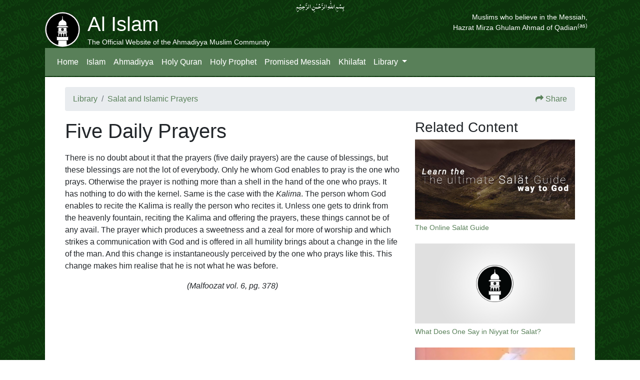

--- FILE ---
content_type: text/html; charset=UTF-8
request_url: https://www.alislam.org/malfoozat/five-daily-prayers/
body_size: 8289
content:
<!DOCTYPE html>
<html lang="en">
<head>
    <meta http-equiv="Content-Type" content="text/html; charset=UTF-8" />
    <meta name="viewport" content="width=device-width, initial-scale=1, shrink-to-fit=no, maximum-scale=1">
    <meta http-equiv="x-ua-compatible" content="ie=edge">

          <title>Five Daily Prayers  </title>
        <link rel="alternate" type="application/rss+xml" title="Islam Ahmadiyya RSS Feed" href="https://www.alislam.org/feed/" />
    <link rel="alternate" type="application/atom+xml" title="Islam Ahmadiyya Atom Feed" href="https://www.alislam.org/feed/atom/" />
    <link rel="pingback" href="https://www.alislam.org/xmlrpc.php" />

    
    <meta name='robots' content='max-image-preview:large' />
<link rel='dns-prefetch' href='//cdnjs.cloudflare.com' />
<link rel='dns-prefetch' href='//stackpath.bootstrapcdn.com' />
<link rel='dns-prefetch' href='//maxcdn.bootstrapcdn.com' />
<link rel="alternate" type="application/rss+xml" title="Islam Ahmadiyya &raquo; Five Daily Prayers Comments Feed" href="https://www.alislam.org/malfoozat/five-daily-prayers/feed/" />
<link rel="alternate" title="oEmbed (JSON)" type="application/json+oembed" href="https://www.alislam.org/wp-json/oembed/1.0/embed?url=https%3A%2F%2Fwww.alislam.org%2Fmalfoozat%2Ffive-daily-prayers%2F" />
<link rel="alternate" title="oEmbed (XML)" type="text/xml+oembed" href="https://www.alislam.org/wp-json/oembed/1.0/embed?url=https%3A%2F%2Fwww.alislam.org%2Fmalfoozat%2Ffive-daily-prayers%2F&#038;format=xml" />
<style id='wp-img-auto-sizes-contain-inline-css' type='text/css'>
img:is([sizes=auto i],[sizes^="auto," i]){contain-intrinsic-size:3000px 1500px}
/*# sourceURL=wp-img-auto-sizes-contain-inline-css */
</style>
<link rel='stylesheet' id='wp-block-library-css' href='https://www.alislam.org/wp-includes/css/dist/block-library/style.min.css?ver=6.9' type='text/css' media='all' />
<style id='global-styles-inline-css' type='text/css'>
:root{--wp--preset--aspect-ratio--square: 1;--wp--preset--aspect-ratio--4-3: 4/3;--wp--preset--aspect-ratio--3-4: 3/4;--wp--preset--aspect-ratio--3-2: 3/2;--wp--preset--aspect-ratio--2-3: 2/3;--wp--preset--aspect-ratio--16-9: 16/9;--wp--preset--aspect-ratio--9-16: 9/16;--wp--preset--color--black: #000000;--wp--preset--color--cyan-bluish-gray: #abb8c3;--wp--preset--color--white: #ffffff;--wp--preset--color--pale-pink: #f78da7;--wp--preset--color--vivid-red: #cf2e2e;--wp--preset--color--luminous-vivid-orange: #ff6900;--wp--preset--color--luminous-vivid-amber: #fcb900;--wp--preset--color--light-green-cyan: #7bdcb5;--wp--preset--color--vivid-green-cyan: #00d084;--wp--preset--color--pale-cyan-blue: #8ed1fc;--wp--preset--color--vivid-cyan-blue: #0693e3;--wp--preset--color--vivid-purple: #9b51e0;--wp--preset--gradient--vivid-cyan-blue-to-vivid-purple: linear-gradient(135deg,rgb(6,147,227) 0%,rgb(155,81,224) 100%);--wp--preset--gradient--light-green-cyan-to-vivid-green-cyan: linear-gradient(135deg,rgb(122,220,180) 0%,rgb(0,208,130) 100%);--wp--preset--gradient--luminous-vivid-amber-to-luminous-vivid-orange: linear-gradient(135deg,rgb(252,185,0) 0%,rgb(255,105,0) 100%);--wp--preset--gradient--luminous-vivid-orange-to-vivid-red: linear-gradient(135deg,rgb(255,105,0) 0%,rgb(207,46,46) 100%);--wp--preset--gradient--very-light-gray-to-cyan-bluish-gray: linear-gradient(135deg,rgb(238,238,238) 0%,rgb(169,184,195) 100%);--wp--preset--gradient--cool-to-warm-spectrum: linear-gradient(135deg,rgb(74,234,220) 0%,rgb(151,120,209) 20%,rgb(207,42,186) 40%,rgb(238,44,130) 60%,rgb(251,105,98) 80%,rgb(254,248,76) 100%);--wp--preset--gradient--blush-light-purple: linear-gradient(135deg,rgb(255,206,236) 0%,rgb(152,150,240) 100%);--wp--preset--gradient--blush-bordeaux: linear-gradient(135deg,rgb(254,205,165) 0%,rgb(254,45,45) 50%,rgb(107,0,62) 100%);--wp--preset--gradient--luminous-dusk: linear-gradient(135deg,rgb(255,203,112) 0%,rgb(199,81,192) 50%,rgb(65,88,208) 100%);--wp--preset--gradient--pale-ocean: linear-gradient(135deg,rgb(255,245,203) 0%,rgb(182,227,212) 50%,rgb(51,167,181) 100%);--wp--preset--gradient--electric-grass: linear-gradient(135deg,rgb(202,248,128) 0%,rgb(113,206,126) 100%);--wp--preset--gradient--midnight: linear-gradient(135deg,rgb(2,3,129) 0%,rgb(40,116,252) 100%);--wp--preset--font-size--small: 13px;--wp--preset--font-size--medium: 20px;--wp--preset--font-size--large: 36px;--wp--preset--font-size--x-large: 42px;--wp--preset--spacing--20: 0.44rem;--wp--preset--spacing--30: 0.67rem;--wp--preset--spacing--40: 1rem;--wp--preset--spacing--50: 1.5rem;--wp--preset--spacing--60: 2.25rem;--wp--preset--spacing--70: 3.38rem;--wp--preset--spacing--80: 5.06rem;--wp--preset--shadow--natural: 6px 6px 9px rgba(0, 0, 0, 0.2);--wp--preset--shadow--deep: 12px 12px 50px rgba(0, 0, 0, 0.4);--wp--preset--shadow--sharp: 6px 6px 0px rgba(0, 0, 0, 0.2);--wp--preset--shadow--outlined: 6px 6px 0px -3px rgb(255, 255, 255), 6px 6px rgb(0, 0, 0);--wp--preset--shadow--crisp: 6px 6px 0px rgb(0, 0, 0);}:where(.is-layout-flex){gap: 0.5em;}:where(.is-layout-grid){gap: 0.5em;}body .is-layout-flex{display: flex;}.is-layout-flex{flex-wrap: wrap;align-items: center;}.is-layout-flex > :is(*, div){margin: 0;}body .is-layout-grid{display: grid;}.is-layout-grid > :is(*, div){margin: 0;}:where(.wp-block-columns.is-layout-flex){gap: 2em;}:where(.wp-block-columns.is-layout-grid){gap: 2em;}:where(.wp-block-post-template.is-layout-flex){gap: 1.25em;}:where(.wp-block-post-template.is-layout-grid){gap: 1.25em;}.has-black-color{color: var(--wp--preset--color--black) !important;}.has-cyan-bluish-gray-color{color: var(--wp--preset--color--cyan-bluish-gray) !important;}.has-white-color{color: var(--wp--preset--color--white) !important;}.has-pale-pink-color{color: var(--wp--preset--color--pale-pink) !important;}.has-vivid-red-color{color: var(--wp--preset--color--vivid-red) !important;}.has-luminous-vivid-orange-color{color: var(--wp--preset--color--luminous-vivid-orange) !important;}.has-luminous-vivid-amber-color{color: var(--wp--preset--color--luminous-vivid-amber) !important;}.has-light-green-cyan-color{color: var(--wp--preset--color--light-green-cyan) !important;}.has-vivid-green-cyan-color{color: var(--wp--preset--color--vivid-green-cyan) !important;}.has-pale-cyan-blue-color{color: var(--wp--preset--color--pale-cyan-blue) !important;}.has-vivid-cyan-blue-color{color: var(--wp--preset--color--vivid-cyan-blue) !important;}.has-vivid-purple-color{color: var(--wp--preset--color--vivid-purple) !important;}.has-black-background-color{background-color: var(--wp--preset--color--black) !important;}.has-cyan-bluish-gray-background-color{background-color: var(--wp--preset--color--cyan-bluish-gray) !important;}.has-white-background-color{background-color: var(--wp--preset--color--white) !important;}.has-pale-pink-background-color{background-color: var(--wp--preset--color--pale-pink) !important;}.has-vivid-red-background-color{background-color: var(--wp--preset--color--vivid-red) !important;}.has-luminous-vivid-orange-background-color{background-color: var(--wp--preset--color--luminous-vivid-orange) !important;}.has-luminous-vivid-amber-background-color{background-color: var(--wp--preset--color--luminous-vivid-amber) !important;}.has-light-green-cyan-background-color{background-color: var(--wp--preset--color--light-green-cyan) !important;}.has-vivid-green-cyan-background-color{background-color: var(--wp--preset--color--vivid-green-cyan) !important;}.has-pale-cyan-blue-background-color{background-color: var(--wp--preset--color--pale-cyan-blue) !important;}.has-vivid-cyan-blue-background-color{background-color: var(--wp--preset--color--vivid-cyan-blue) !important;}.has-vivid-purple-background-color{background-color: var(--wp--preset--color--vivid-purple) !important;}.has-black-border-color{border-color: var(--wp--preset--color--black) !important;}.has-cyan-bluish-gray-border-color{border-color: var(--wp--preset--color--cyan-bluish-gray) !important;}.has-white-border-color{border-color: var(--wp--preset--color--white) !important;}.has-pale-pink-border-color{border-color: var(--wp--preset--color--pale-pink) !important;}.has-vivid-red-border-color{border-color: var(--wp--preset--color--vivid-red) !important;}.has-luminous-vivid-orange-border-color{border-color: var(--wp--preset--color--luminous-vivid-orange) !important;}.has-luminous-vivid-amber-border-color{border-color: var(--wp--preset--color--luminous-vivid-amber) !important;}.has-light-green-cyan-border-color{border-color: var(--wp--preset--color--light-green-cyan) !important;}.has-vivid-green-cyan-border-color{border-color: var(--wp--preset--color--vivid-green-cyan) !important;}.has-pale-cyan-blue-border-color{border-color: var(--wp--preset--color--pale-cyan-blue) !important;}.has-vivid-cyan-blue-border-color{border-color: var(--wp--preset--color--vivid-cyan-blue) !important;}.has-vivid-purple-border-color{border-color: var(--wp--preset--color--vivid-purple) !important;}.has-vivid-cyan-blue-to-vivid-purple-gradient-background{background: var(--wp--preset--gradient--vivid-cyan-blue-to-vivid-purple) !important;}.has-light-green-cyan-to-vivid-green-cyan-gradient-background{background: var(--wp--preset--gradient--light-green-cyan-to-vivid-green-cyan) !important;}.has-luminous-vivid-amber-to-luminous-vivid-orange-gradient-background{background: var(--wp--preset--gradient--luminous-vivid-amber-to-luminous-vivid-orange) !important;}.has-luminous-vivid-orange-to-vivid-red-gradient-background{background: var(--wp--preset--gradient--luminous-vivid-orange-to-vivid-red) !important;}.has-very-light-gray-to-cyan-bluish-gray-gradient-background{background: var(--wp--preset--gradient--very-light-gray-to-cyan-bluish-gray) !important;}.has-cool-to-warm-spectrum-gradient-background{background: var(--wp--preset--gradient--cool-to-warm-spectrum) !important;}.has-blush-light-purple-gradient-background{background: var(--wp--preset--gradient--blush-light-purple) !important;}.has-blush-bordeaux-gradient-background{background: var(--wp--preset--gradient--blush-bordeaux) !important;}.has-luminous-dusk-gradient-background{background: var(--wp--preset--gradient--luminous-dusk) !important;}.has-pale-ocean-gradient-background{background: var(--wp--preset--gradient--pale-ocean) !important;}.has-electric-grass-gradient-background{background: var(--wp--preset--gradient--electric-grass) !important;}.has-midnight-gradient-background{background: var(--wp--preset--gradient--midnight) !important;}.has-small-font-size{font-size: var(--wp--preset--font-size--small) !important;}.has-medium-font-size{font-size: var(--wp--preset--font-size--medium) !important;}.has-large-font-size{font-size: var(--wp--preset--font-size--large) !important;}.has-x-large-font-size{font-size: var(--wp--preset--font-size--x-large) !important;}
/*# sourceURL=global-styles-inline-css */
</style>

<style id='classic-theme-styles-inline-css' type='text/css'>
/*! This file is auto-generated */
.wp-block-button__link{color:#fff;background-color:#32373c;border-radius:9999px;box-shadow:none;text-decoration:none;padding:calc(.667em + 2px) calc(1.333em + 2px);font-size:1.125em}.wp-block-file__button{background:#32373c;color:#fff;text-decoration:none}
/*# sourceURL=/wp-includes/css/classic-themes.min.css */
</style>
<link rel='stylesheet' id='bb-tcs-editor-style-shared-css' href='https://www.alislam.org/wp-content/editor-style-shared.css' type='text/css' media='all' />
<link rel='stylesheet' id='bcct_style-css' href='https://www.alislam.org/wp-content/plugins/better-click-to-tweet/assets/css/styles.css?ver=3.0' type='text/css' media='all' />
<link rel='stylesheet' id='Font_Awesome-css' href='https://stackpath.bootstrapcdn.com/font-awesome/4.7.0/css/font-awesome.min.css?ver=6.9' type='text/css' media='all' />
<link rel='stylesheet' id='bootstrap-css' href='https://stackpath.bootstrapcdn.com/bootstrap/4.3.1/css/bootstrap.min.css?ver=6.9' type='text/css' media='all' />
<link rel='stylesheet' id='bootstrap-theme-css' href='https://maxcdn.bootstrapcdn.com/bootstrap/3.3.7/css/bootstrap-theme.min.css?ver=6.9' type='text/css' media='all' />
<link rel='stylesheet' id='Style-css' href='https://www.alislam.org/wp-content/themes/alislam/style.css?v=3.292&#038;ver=6.9' type='text/css' media='all' />
<!--n2css--><!--n2js--><script type="text/javascript" src="https://cdnjs.cloudflare.com/ajax/libs/jquery/3.1.1/jquery.min.js?ver=3.1.1" id="jQuery-js"></script>
<script type="text/javascript" src="https://cdnjs.cloudflare.com/ajax/libs/popper.js/1.14.7/umd/popper.min.js?ver=6.9" id="popper-js"></script>
<script type="text/javascript" src="https://stackpath.bootstrapcdn.com/bootstrap/4.3.1/js/bootstrap.min.js?ver=6.9" id="bootstrap-script-js"></script>
<link rel="https://api.w.org/" href="https://www.alislam.org/wp-json/" /><link rel="alternate" title="JSON" type="application/json" href="https://www.alislam.org/wp-json/wp/v2/posts/4471" /><link rel="EditURI" type="application/rsd+xml" title="RSD" href="https://www.alislam.org/xmlrpc.php?rsd" />
<meta name="generator" content="WordPress 6.9" />
<link rel="canonical" href="https://www.alislam.org/malfoozat/five-daily-prayers/" />
<link rel='shortlink' href='https://www.alislam.org/?p=4471' />
<style type="text/css"></style>
<!-- Google tag (gtag.js) -->
<script async src="https://www.googletagmanager.com/gtag/js?id=G-WV1JV02XT3"></script>
<script>
  window.dataLayer = window.dataLayer || [];
  function gtag(){dataLayer.push(arguments);}
  gtag('js', new Date());

  gtag('config', 'G-WV1JV02XT3');
</script>

<script>
  (function(w, d, t, h, s, n) {
    w.FlodeskObject = n;
    var fn = function() {
      (w[n].q = w[n].q || []).push(arguments);
    };
    w[n] = w[n] || fn;
    var f = d.getElementsByTagName(t)[0];
    var v = '?v=' + Math.floor(new Date().getTime() / (120 * 1000)) * 60;
    var sm = d.createElement(t);
    sm.async = true;
    sm.type = 'module';
    sm.src = h + s + '.mjs' + v;
    f.parentNode.insertBefore(sm, f);
    var sn = d.createElement(t);
    sn.async = true;
    sn.noModule = true;
    sn.src = h + s + '.js' + v;
    f.parentNode.insertBefore(sn, f);
  })(window, document, 'script', 'https://assets.flodesk.com', '/universal', 'fd');
</script>
<script>
  window.fd('form', {
    formId: '6781b3bd11caab4ea48412b6'
  });
</script>

    
</head>
<body leftmargin="0" topmargin="0" marginwidth="0" marginheight="0">
<div id="container-page">
  <div id="container-branding" class="clearfix">
    <div class="row">
            <div id="bismillah" class="col-sm quran">
            بِسۡمِ اللّٰہِ الرَّحۡمٰنِ الرَّحِیۡمِِ
            </div>
    </div>
    <div class="container-fluid">
      <div class="row">
              <div id="sitename" class="col float-left">
              <a href="/"><div id="logo">

                </div></a>
                  <h1 style="margin-bottom: 0px">
                    Al Islam
                  </h1>
                  <span style="font-size:14px; font-weight:100">The Official Website of the Ahmadiyya Muslim Community</span>
              </div>
                            <div id="tagline" class="ml-auto float-right" style="font-size: 14px; font-weight:100">
                  Muslims who believe in the Messiah,<br>Hazrat Mirza Ghulam Ahmad of Qadian<sup>(as)</sup></span><span class="accessible">Muslims who believe in the Messiah, Hazrat Mirza Ghulam Ahmad Qadiani (as), Love for All, Hatred for None.
              </div>
                      </div>
      </div>
    </div>


  <nav class="navbar navbar-expand-lg navbar-dark">

  <a class="navbar-brand d-lg-none" href="/">
    <img src="/urdu/wp-content/themes/alislam_urdu/logo.svg" width="30" height="30" alt="Al Islam"> Al Islam
  </a>
  <button class="navbar-toggler" type="button" data-toggle="collapse" data-target="#navbarSupportedContent" aria-controls="navbarSupportedContent" aria-expanded="false" aria-label="Toggle navigation">
    <span class="navbar-toggler-icon"></span>
  </button>

  <div class="collapse navbar-collapse" id="navbarSupportedContent">

    <span class="navbar-text d-lg-none active">
    The Official Website of the Ahmadiyya Muslim Community
    </span>

    <ul class="navbar-nav mr-auto">
          <li class="nav-item active">
        <a class="nav-link" href="/">Home</a>
      </li>
          <li class="nav-item active">
        <a class="nav-link" href="/islam/">Islam</a>
      </li>
      <li class="nav-item active">
        <a class="nav-link" href="/ahmadiyya-muslim-community/">Ahmadiyya</a>
      </li>
      <li class="nav-item active">
        <a class="nav-link" href="/quran/">Holy Quran</a>
      </li>
      <li class="nav-item active">
        <a class="nav-link" href="/holyprophet/">Holy Prophet</a>
      </li>
      <li class="nav-item active">
        <a class="nav-link" href="/messiah/">Promised Messiah</a>
      </li>
      <li class="nav-item active">
        <a class="nav-link" href="/khilafat/">Khilafat</a>
      </li>
      <li class="nav-item dropdown active">
        <a class="nav-link dropdown-toggle" href="/library/" id="navbarDropdown" role="button" data-toggle="dropdown" aria-haspopup="true" aria-expanded="false">
          Library
        </a>
        <div class="dropdown-menu" aria-labelledby="navbarDropdown">
          <a class="dropdown-item" href="/books/">Books</a>
          <a class="dropdown-item" href="/topics/">Topics</a>
          <a class="dropdown-item" href="/friday-sermon/">Friday Sermon</a>
          <a class="dropdown-item" href="/multimedia/">Multimedia</a>
      </li>
    </ul>

  </div>
</nav>

<div id="container-body" class="clearfix">

        <ol class="breadcrumb" itemscope itemtype="https://schema.org/BreadcrumbList">
				<li class="breadcrumb-item" itemprop="itemListElement" itemscope itemtype="https://schema.org/ListItem">
           <a href="/library/" itemprop="item" itemtype="https://schema.org/WebPage"><span itemprop="name">Library</span></a>
           <meta itemprop="position" content="1" />
        </li>
			<li class="breadcrumb-item" itemprop="itemListElement" itemscope itemtype="https://schema.org/ListItem"><a href="/salat/" itemprop="item" itemtype="https://schema.org/WebPage"><span itemprop="name">Salat and Islamic Prayers</span></a><meta itemprop="position" content="2" /></li>                       
    <style>
        .breadcrumb > *:last-child.pull-right::before { display: none; }
    </style>
                
			

  <div class="ml-auto">
    <link rel='stylesheet' href='https://www.alislam.org/wp-content/themes/alislam/styles/share.css?v=1.02' type='text/css' media='all' />
    <script type='text/javascript' src='https://www.alislam.org/wp-content/themes/alislam/js/share.js?v=1.02'></script>

            <meta property="og:image:width" content="820" />
        <meta property="og:image:height" content="410" />
        
  <meta property="og:locale" content="en_US" />
    <meta property="og:type" content="article" />
    <meta property="og:title" content="Five Daily Prayers" />
    <meta property="og:description" content="" />
    <meta property="og:url" content="https://www.alislam.org/malfoozat/five-daily-prayers/" />
    <meta property="og:site_name" content="Islam Ahmadiyya" />
    <meta property="article:publisher" content="https://www.facebook.com/alislaminternational" />
    <meta property="og:image" content="https://www.alislam.org/wp-content/themes/alislam/images/alislam.png" />

                <meta name="twitter:card" content="summary_large_image">
                <meta name="twitter:site" content="@alislam">
            <meta name="twitter:url" content="https://www.alislam.org/malfoozat/five-daily-prayers/">
            <meta name="twitter:title" content="Five Daily Prayers">
            <meta name="twitter:description" content="">
            <meta name="twitter:image" content="https://www.alislam.org/wp-content/themes/alislam/images/alislam.png">

    
      <a href="#" data-toggle="modal" data-target="#shareModal"><i class="fa fa-share" aria-hidden="true"></i></a> <a href="#" data-toggle="modal" data-target="#shareModal">Share</a>

      <div class="modal fade" id="shareModal" tabindex="-1" role="dialog" aria-labelledby="shareModalLabel" aria-hidden="true">
          <div class="modal-dialog modal-dialog-centered" role="document">
            <div class="modal-content">

              <div class="modal-header">
                <div class="shareModal-header-heading">
                    Share
                </div>
                <button type="button" class="close" data-dismiss="modal" aria-label="Close">
                    <span aria-hidden="true">&times;</span>
                </button>
              </div>


              <div id="shareModal-body-wrapper" class="modal-body">
                  <div class="row justify-content-center">
                      <div class="col-12 col-sm-11 pl-0 pr-0">

                          <div class="shareModal-icons-wrapper">

                              <a target="_blank" href="https://www.facebook.com/sharer/sharer.php?u=https://www.alislam.org/malfoozat/five-daily-prayers/&amp;src=sdkpreparse" class="shareModal-icon fb-xfbml-parse-ignore">
                                  <span class="fa-stack fa-lg">
                                      <i class="fa fa-circle fa-stack-2x fa-inverse"></i>
                                      <i class="fa fa-facebook-f fa-stack-1x fa-sm"></i>
                                  </span>
                              </a>

                              <a class="shareModal-icon" href="https://twitter.com/intent/tweet?text=Five Daily Prayers https://www.alislam.org/malfoozat/five-daily-prayers/" data-lang="en" data-related="alislam" data-url="https://www.alislam.org/malfoozat/five-daily-prayers/">
                                  <span class="fa-stack fa-lg">
                                      <i class="fa fa-circle fa-stack-2x fa-inverse"></i>
                                      <i class="fa fab fa-twitter fa-stack-1x fa-sm"></i>
                                  </span>
                              </a>

                              <a href="https://api.whatsapp.com/send?text=Five Daily Prayers https://www.alislam.org/malfoozat/five-daily-prayers/" class="shareModal-icon" target="_blank" rel="nofollow" title="Share on WhatsApp">
                                  <span class="fa-stack fa-lg">
                                      <i class="fa fa-circle fa-stack-2x fa-inverse"></i>
                                      <i class="fa fa-whatsapp fa-stack-1x fa-sm"></i>
                                  </span>
                              </a>


                                                            <a class="shareModal-icon" href="#" onclick="emailShare('Five Daily Prayers','Five Daily Prayers\r\n\r\nhttps://www.alislam.org/malfoozat/five-daily-prayers/\r\n\r\n')">
                                  <span class="fa-stack fa-lg">
                                      <i class="fa fa-circle fa-stack-2x fa-inverse"></i>
                                      <i class="fa fas fa-envelope fa-stack-1x fa-sm"></i>
                                  </span>
                              </a>
                          </div>

                          <div class="shareModal-url-wrapper">
                              <div class="row no-gutters">
                                  <div class="col-9">
                                      <div class="shareModal-url-box">
                                          <div id="select_txt">
                                              https://alisl.am/e4471                                          </div>
                                      </div>
                                  </div>
                                  <div class="col-1">
                                      <button id="url-copy-btn" class="btn btn-default btn-copy-url" type="button" onclick="share_copy_data(select_txt)">Copy</button>
                                  </div>
                              </div>
                          </div>

                      </div>
                  </div>
              </div>

            </div>
          </div>
        </div>

  </div>
    	

		</ol> <!-- navigation -->

<div class="row">
	<div class="col-lg-8 col-md-12">
				
		<div class="post-4471 post type-post status-publish format-standard hentry category-articles category-malfoozat topic-salat-prayers" id="post-4471" id="top">
		
			
			<h1>Five Daily Prayers</h1>
						<h5></h5>
						<div class="entry">
				<p>There is no doubt about it that the prayers (five daily prayers) are the cause of blessings, but these blessings are not the lot of everybody. Only he whom God enables to pray is the one who prays. Otherwise the prayer is nothing more than a shell in the hand of the one who prays. It has nothing to do with the kernel. Same is the case with the <em>Kalima</em>. The person whom God enables to recite the Kalima is really the person who recites it. Unless one gets to drink from the heavenly fountain, reciting the Kalima and offering the prayers, these things cannot be of any avail. The prayer which produces a sweetness and a zeal for more of worship and which strikes a communication with God and is offered in all humility brings about a change in the life of the man. And this change is instantaneously perceived by the one who prays like this. This change makes him realise that he is not what he was before.</p>
<p style="text-align: center;"><cite>(Malfoozat vol. 6, pg. 378)</cite></p>

								
			</div>
		</div>
	</div>
	<div class="col-lg-4 col-md-12">
		<h3>Related Content</h3>    <div class="mb-4 " style="width: 100%">
      <div style="position:relative; width:100%; padding-top:50%">
          <a href="https://www.alislam.org/articles/online-salat-guide/">
          <div style="background: url(https://www.alislam.org/wp-content/uploads/2017/02/salat-guide-namaz-online.jpg); position: absolute; background-position: center; background-size: cover; top: 0; left: 0;bottom: 0; right: 0;"></div>
          </a>
      </div>
      <div class="mt-2 card-caption">
      <a href="https://www.alislam.org/articles/online-salat-guide/">The Online Salät Guide</a>
              </div>
  </div>     <div class="mb-4 " style="width: 100%">
      <div style="position:relative; width:100%; padding-top:50%">
          <a href="https://www.alislam.org/articles/what-does-one-say-in-niyyat-for-salat/">
          <div style="background: url(https://www.alislam.org/wp-content/uploads/2020/05/alislam-card.png); position: absolute; background-position: center; background-size: cover; top: 0; left: 0;bottom: 0; right: 0;"></div>
          </a>
      </div>
      <div class="mt-2 card-caption">
      <a href="https://www.alislam.org/articles/what-does-one-say-in-niyyat-for-salat/">What Does One Say in Niyyat for Salat?</a>
              </div>
  </div>     <div class="mb-4 " style="width: 100%">
      <div style="position:relative; width:100%; padding-top:50%">
          <a href="https://www.alislam.org/articles/taste-of-worship-etiquette-of-prayers/">
          <div style="background: url(https://www.alislam.org/wp-content/uploads/2020/02/Hazrat-Mirza-Tahir-Ahmad-Friday-Sermon.jpg); position: absolute; background-position: center; background-size: cover; top: 0; left: 0;bottom: 0; right: 0;"></div>
          </a>
      </div>
      <div class="mt-2 card-caption">
      <a href="https://www.alislam.org/articles/taste-of-worship-etiquette-of-prayers/">Taste of Worship and Etiquette of Prayers</a>
              </div>
  </div>     <div class="mb-4 " style="width: 100%">
      <div style="position:relative; width:100%; padding-top:50%">
          <a href="https://www.alislam.org/articles/salat-guide/">
          <div style="background: url(https://www.alislam.org/wp-content/themes/alislam/images/alislam.png); position: absolute; background-position: center; background-size: cover; top: 0; left: 0;bottom: 0; right: 0;"></div>
          </a>
      </div>
      <div class="mt-2 card-caption">
      <a href="https://www.alislam.org/articles/salat-guide/">Salat Guide</a>
              </div>
  </div>     <div class="mb-4 " style="width: 100%">
      <div style="position:relative; width:100%; padding-top:50%">
          <a href="https://www.alislam.org/articles/our-identity-essence-of-who-we-are/">
          <div style="background: url(https://www.alislam.org/wp-content/uploads/2020/01/Salat-Identity.jpg); position: absolute; background-position: center; background-size: cover; top: 0; left: 0;bottom: 0; right: 0;"></div>
          </a>
      </div>
      <div class="mt-2 card-caption">
      <a href="https://www.alislam.org/articles/our-identity-essence-of-who-we-are/">Our Identity - the essence of who we are</a>
              </div>
  </div> 	</div>
</div>
<div class="row">
	<div class="col">
		<div class="float-right"><a href="#top">Go to Top</a> <a href="#top"><i class="fa fa-arrow-up" aria-hidden="true"></i></a></div>					
	</div>
</div>

	<!--
-->


</div>
    <script type="speculationrules">
{"prefetch":[{"source":"document","where":{"and":[{"href_matches":"/*"},{"not":{"href_matches":["/wp-*.php","/wp-admin/*","/wp-content/uploads/*","/wp-content/*","/wp-content/plugins/*","/wp-content/themes/alislam/*","/*\\?(.+)"]}},{"not":{"selector_matches":"a[rel~=\"nofollow\"]"}},{"not":{"selector_matches":".no-prefetch, .no-prefetch a"}}]},"eagerness":"conservative"}]}
</script>

<style>
.footer-nav a:hover {
    color: #fff !important;
}
.footer-nav ul {
  padding-left: 15px;
}
.footer-nav ul li {
  list-style-type: square;
  padding-top: 5px;
}
.footerHeader {
  width: 100%;
  cursor: pointer;
}
.footerHeader:after {
  content: "+";
  position: absolute;
  right: 40px;
  transition: transform .25s ease-in-out;
}
.footerHeader[aria-expanded="true"]:after {
      transform: rotate(45deg); }
</style>

<div class="footer-nav d-lg-none m-2">
    <div class="row" id="footerAccordion">
      <div class="col-12 text-white mt-2">
        <div class="footerHeader" data-toggle="collapse" data-target="#footerOne" aria-expanded="false" aria-controls="footerOne">Start Here</div>
        <div id="footerOne" class="collapse" aria-labelledby="headingOne" data-parent="#footerAccordion">
          <small>
          <ul>
            <li> <a class="text-white-50" href="/islam/">Islam</a></li>
            <li> <a class="text-white-50" href="/ahmadiyya-muslim-community/">Ahmadiyya</a></li>
            <li> <a class="text-white-50" href="/profile/hazrat-mirza-masroor-ahmad/">Mirza Masroor Ahmad</a></li>
            <li> <a class="text-white-50" href="/khilafat/">Khilafat</a></li>
            <li> <a class="text-white-50" href="/questions/">Questions</a></li>
            <li> <a class="text-white-50" href="/askislam/" target="_blank">Ask Islam</a></li>
          </ul>
          </small>
        </div>
      </div>
      <div class="col-12 text-white mt-2">
        <div class="footerHeader" data-toggle="collapse" data-target="#footerTwo" aria-expanded="false" aria-controls="footerTwo">Research</div>
        <div id="footerTwo" class="collapse" aria-labelledby="headingOne" data-parent="#footerAccordion">
          <small>
          <ul>
            <li> <a class="text-white-50" href="/quran/">Holy Quran</a></li>
            <li> <a class="text-white-50" href="/holyprophet/">Holy Prophet</a></li>
            <li> <a class="text-white-50" href="/messiah/">Promised Messiah</a></li>
            <li> <a class="text-white-50" href="/books/">Books</a></li>
            <li> <a class="text-white-50" href="/friday-sermon/">Friday Sermons</a></li>
            <li> <a class="text-white-50" href="/topics/">Topics</a></li>
          </ul></small>
        </div>
      </div>
      <div class="col-12 text-white mt-2">
        <div class="footerHeader" data-toggle="collapse" data-target="#footerThree" aria-expanded="false" aria-controls="footerThree">Contact Us</div>
        <div id="footerThree" class="collapse" aria-labelledby="headingOne" data-parent="#footerAccordion">
          <small><ul>
          <li> <a class="text-white-50" href="/about/">About</a></li>
          <li> <a class="text-white-50" href="/press/">Press</a></li>
          <li> <a class="text-white-50" href="/contact/#letter">Write to the Khalifa</a></li>
          <li> <a class="text-white-50" href="/affiliated-websites.php">Websites</a></li>
          <li> <a class="text-white-50" href="/languages/">Languages</a></li>
          <li> <a class="text-white-50" href="/contact/#technical">Technical Issue</a></li></ul></small>
        </div>
      </div>
      <div class="col-12 text-white mt-2">
        <div class="footerHeader" data-toggle="collapse" data-target="#footerFour" aria-expanded="false" aria-controls="footerFour">Follow Us</div>
        <div id="footerFour" class="collapse" aria-labelledby="headingOne" data-parent="#footerAccordion">
          <small><ul>
          <li> <a class="text-white-50" href="https://twitter.com/alislam" target="_blank">Twitter</a></li>
          <li> <a class="text-white-50" href="https://www.instagram.com/alislaminternational/" target="_blank">Instagram</a></li>
          <li> <a class="text-white-50" href="https://www.facebook.com/alislaminternational" target="_blank">Facebook</a></li>
          <li> <a class="text-white-50" href="https://www.youtube.com/ahmadiyya" target="_blank">YouTube</a></li>
          </ul></small>
        </div>
      </div>
    </div>
    <div class="row mt-3" style="border-top: 1px solid rgba(255,255,255,.5)">
      <div class="col-12 text-white-50">
        <small>Copyright &copy; 2026 Ahmadiyya Muslim Community. All rights reserved.<br>
        <a class="text-white-50" href="/legal/#privacy">Privacy Policy</a> |
        <a class="text-white-50" href="/legal/#passive_data_collection">Use of Cookies</a> |
        <a class="text-white-50" href="/legal/">Terms of Service</a> |
        <a class="text-white-50" href="/sitemap/">Sitemap</a>
        </small>
      </div>
    </div>
</div>

  <div class="footer-nav d-none d-lg-block m-2">
    <div class="row">
      <div class="col-lg-3 col-md-6 col-sm-12 text-white mt-2">
        Start Here<br><small>
      <ul>
        <li> <a class="text-white-50" href="/islam/">Islam</a></li>
        <li> <a class="text-white-50" href="/ahmadiyya-muslim-community/">Ahmadiyya</a></li>
        <li> <a class="text-white-50" href="/profile/hazrat-mirza-masroor-ahmad/">Mirza Masroor Ahmad</a></li>
        <li> <a class="text-white-50" href="/khilafat/">Khilafat</a></li>
        <li> <a class="text-white-50" href="/questions/">Questions</a></li>
        <li> <a class="text-white-50" href="/askislam/" target="_blank">Ask Islam</a></li>
      </ul>
      </small>
      </div>
      <div class="col-lg-3 col-md-6 col-sm-12 text-white mt-2">
        Research<br><small>
        <ul>
        <li> <a class="text-white-50" href="/quran/">Holy Quran</a></li>
        <li> <a class="text-white-50" href="/holyprophet/">Holy Prophet</a></li>
        <li> <a class="text-white-50" href="/messiah/">Promised Messiah</a></li>
        <li> <a class="text-white-50" href="/books/">Books</a></li>
        <li> <a class="text-white-50" href="/friday-sermon/">Friday Sermons</a></li>
        <li> <a class="text-white-50" href="/topics/">Topics</a></li></small>
      </div>
      <div class="col-lg-3 col-md-6 col-sm-12 text-white mt-2">
        Contact Us<br><small>
          <ul>
        <li> <a class="text-white-50" href="/about/">About</a></li>
        <li> <a class="text-white-50" href="/press/">Press</a></li>
        <li> <a class="text-white-50" href="/contact/#letter">Write to the Khalifa</a></li>
        <li> <a class="text-white-50" href="/affiliated-websites.php">Websites</a></li>
        <li> <a class="text-white-50" href="/languages/">Languages</a></li>
        <li> <a class="text-white-50" href="/contact/#technical">Technical Issue</a></li></ul></small>
      </div>
      <div class="col-lg-3 col-md-6 col-sm-12 text-white mt-2">
        Follow Us<br><small><ul>
        <li> <a class="text-white-50" href="https://twitter.com/alislam" target="_blank">Twitter</a></li>
        <li> <a class="text-white-50" href="https://www.instagram.com/alislaminternational/" target="_blank">Instagram</a></li>
        <li> <a class="text-white-50" href="https://www.facebook.com/alislaminternational" target="_blank">Facebook</a></li>
        <li> <a class="text-white-50" href="https://www.youtube.com/ahmadiyya" target="_blank">YouTube</a></li>
        </ul></small>
      </div>
    </div>
    <div class="row mt-3" style="border-top: 1px solid rgba(255,255,255,.5)">
      <div class="col text-white-50">
        <small>Copyright &copy; 2026 Ahmadiyya Muslim Community. All rights reserved.<br>
        <a class="text-white-50" href="/legal/#privacy">Privacy Policy</a> |
        <a class="text-white-50" href="/legal/#passive_data_collection">Use of Cookies</a> |
        <a class="text-white-50" href="/legal/">Terms of Service</a> |
        <a class="text-white-50" href="/sitemap/">Sitemap</a>
        </small>
      </div>
    </div>
  </div>

<script>window.twttr = (function(d, s, id) {
                  var js, fjs = d.getElementsByTagName(s)[0],
                    t = window.twttr || {};
                  if (d.getElementById(id)) return t;
                  js = d.createElement(s);
                  js.id = id;
                  js.src = "https://platform.twitter.com/widgets.js";
                  fjs.parentNode.insertBefore(js, fjs);

                  t._e = [];
                  t.ready = function(f) {
                    t._e.push(f);
                  };

                  return t;
                }(document, "script", "twitter-wjs"));</script>

<div id="fb-root"></div>
<script>
(function(d, s, id) {
  var js, fjs = d.getElementsByTagName(s)[0];
  if (d.getElementById(id)) return;
  js = d.createElement(s); js.id = id;
  js.src = 'https://connect.facebook.net/en_US/sdk.js#xfbml=1&version=v3.2';
  fjs.parentNode.insertBefore(js, fjs);
}(document, 'script', 'facebook-jssdk'));
</script>

<script defer src="https://static.cloudflareinsights.com/beacon.min.js/vcd15cbe7772f49c399c6a5babf22c1241717689176015" integrity="sha512-ZpsOmlRQV6y907TI0dKBHq9Md29nnaEIPlkf84rnaERnq6zvWvPUqr2ft8M1aS28oN72PdrCzSjY4U6VaAw1EQ==" data-cf-beacon='{"version":"2024.11.0","token":"1fe305d9970f42e8bb8491e333de78c4","r":1,"server_timing":{"name":{"cfCacheStatus":true,"cfEdge":true,"cfExtPri":true,"cfL4":true,"cfOrigin":true,"cfSpeedBrain":true},"location_startswith":null}}' crossorigin="anonymous"></script>
</body>
</html>


--- FILE ---
content_type: text/css
request_url: https://www.alislam.org/wp-content/themes/alislam/styles/share.css?v=1.02
body_size: 45
content:
#shareModal > .modal-dialog {
    width: 300px;
}
/*- Header -*/
.shareModal-header-heading {
	font-size: 24px;
	font-weight: 400;
	padding-left: 10px;
}

/*- Body section -*/
#shareModal-body-wrapper {
	background-color: #F1F1F1;
}

.shareModal-icons-wrapper {
	padding-top: 15px;
	padding-bottom: 15px;
	text-align: center;
	display: block;
}

#shareModal-body-wrapper .shareModal-icons-wrapper .shareModal-icon {
	color: #333335;
	text-decoration: none;
	border: 0px;
	margin-right: 5px;
}

#shareModal-body-wrapper .shareModal-icons-wrapper .shareModal-icon:last-child {
	margin-right: 0px;
}

#shareModal-body-wrapper .shareModal-icons-wrapper .shareModal-icon:hover {
	color: #333335;
	text-decoration: none;
	border: 0px;
}

.shareModal-url-wrapper {
	padding-top: 5px;
	padding-bottom: 15px;
}

.shareModal-url-box {
	background-color: #FAFAFA;
	width: 100%;
	height: 36px;
	text-align: center;
	line-height: 36px;
}

#select_txt {
	font-size: 14px;
	color: #333335;
}

.shareModal-url-wrapper .btn-copy-url {
	background: #FFF;
	color: #0063B2;
	font-size: 14px;
	font-weight: 600;
	height: 36px;
}

.shareModal-url-wrapper .btn-copy-url:hover {
	color: #0f400f;
}

.fa-facebook-f, .fa-twitter, .fa-whatsapp, .fa-envelope {
    color: #0063B2;
}